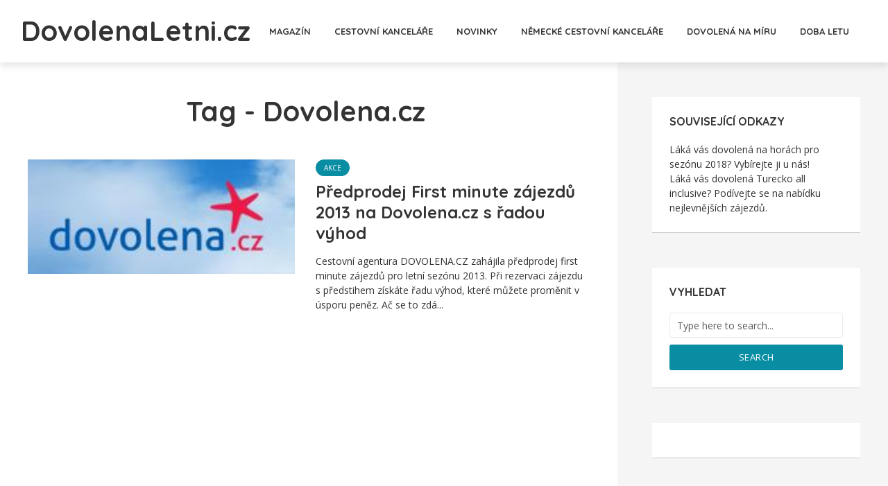

--- FILE ---
content_type: text/html; charset=UTF-8
request_url: https://www.dovolenaletni.cz/tema/dovolena-cz/
body_size: 12018
content:
<!DOCTYPE html>
<html dir="ltr" lang="cs" class="no-js no-svg">
	<head>
		<meta charset="UTF-8">
		<meta name="viewport" content="width=device-width, initial-scale=1">
		<link rel="profile" href="http://gmpg.org/xfn/11">
		<title>Dovolena.cz</title>
	<style>img:is([sizes="auto" i], [sizes^="auto," i]) { contain-intrinsic-size: 3000px 1500px }</style>
	
		<!-- All in One SEO 4.8.5 - aioseo.com -->
	<meta name="robots" content="noindex, max-snippet:-1, max-image-preview:large, max-video-preview:-1" />
	<link rel="canonical" href="https://www.dovolenaletni.cz/tema/dovolena-cz/" />
	<meta name="generator" content="All in One SEO (AIOSEO) 4.8.5" />

		<meta name="google-site-verification" content="etKMxbLyTIJxiBnPx7de4bi2yRq6twLTkn3RlihinDc" />
		<script type="application/ld+json" class="aioseo-schema">
			{"@context":"https:\/\/schema.org","@graph":[{"@type":"BreadcrumbList","@id":"https:\/\/www.dovolenaletni.cz\/tema\/dovolena-cz\/#breadcrumblist","itemListElement":[{"@type":"ListItem","@id":"https:\/\/www.dovolenaletni.cz#listItem","position":1,"name":"Home","item":"https:\/\/www.dovolenaletni.cz","nextItem":{"@type":"ListItem","@id":"https:\/\/www.dovolenaletni.cz\/tema\/dovolena-cz\/#listItem","name":"Dovolena.cz"}},{"@type":"ListItem","@id":"https:\/\/www.dovolenaletni.cz\/tema\/dovolena-cz\/#listItem","position":2,"name":"Dovolena.cz","previousItem":{"@type":"ListItem","@id":"https:\/\/www.dovolenaletni.cz#listItem","name":"Home"}}]},{"@type":"CollectionPage","@id":"https:\/\/www.dovolenaletni.cz\/tema\/dovolena-cz\/#collectionpage","url":"https:\/\/www.dovolenaletni.cz\/tema\/dovolena-cz\/","name":"Dovolena.cz","inLanguage":"cs-CZ","isPartOf":{"@id":"https:\/\/www.dovolenaletni.cz\/#website"},"breadcrumb":{"@id":"https:\/\/www.dovolenaletni.cz\/tema\/dovolena-cz\/#breadcrumblist"}},{"@type":"Organization","@id":"https:\/\/www.dovolenaletni.cz\/#organization","name":"DovolenaLetni.cz","description":"Nev\u00edte kam na dovolenou? Letn\u00ed dovolen\u00e1 u mo\u0159e.","url":"https:\/\/www.dovolenaletni.cz\/"},{"@type":"WebSite","@id":"https:\/\/www.dovolenaletni.cz\/#website","url":"https:\/\/www.dovolenaletni.cz\/","name":"DovolenaLetni.cz","description":"Nev\u00edte kam na dovolenou? Letn\u00ed dovolen\u00e1 u mo\u0159e.","inLanguage":"cs-CZ","publisher":{"@id":"https:\/\/www.dovolenaletni.cz\/#organization"}}]}
		</script>
		<!-- All in One SEO -->

<link rel='dns-prefetch' href='//fonts.googleapis.com' />
<link rel="alternate" type="application/rss+xml" title="DovolenaLetni.cz &raquo; RSS zdroj" href="https://www.dovolenaletni.cz/feed/" />
<link rel="alternate" type="application/rss+xml" title="DovolenaLetni.cz &raquo; RSS komentářů" href="https://www.dovolenaletni.cz/comments/feed/" />
<link rel="alternate" type="application/rss+xml" title="DovolenaLetni.cz &raquo; RSS pro štítek Dovolena.cz" href="https://www.dovolenaletni.cz/tema/dovolena-cz/feed/" />
<script type="text/javascript">
/* <![CDATA[ */
window._wpemojiSettings = {"baseUrl":"https:\/\/s.w.org\/images\/core\/emoji\/16.0.1\/72x72\/","ext":".png","svgUrl":"https:\/\/s.w.org\/images\/core\/emoji\/16.0.1\/svg\/","svgExt":".svg","source":{"concatemoji":"https:\/\/www.dovolenaletni.cz\/wp-includes\/js\/wp-emoji-release.min.js?ver=6.8.3"}};
/*! This file is auto-generated */
!function(s,n){var o,i,e;function c(e){try{var t={supportTests:e,timestamp:(new Date).valueOf()};sessionStorage.setItem(o,JSON.stringify(t))}catch(e){}}function p(e,t,n){e.clearRect(0,0,e.canvas.width,e.canvas.height),e.fillText(t,0,0);var t=new Uint32Array(e.getImageData(0,0,e.canvas.width,e.canvas.height).data),a=(e.clearRect(0,0,e.canvas.width,e.canvas.height),e.fillText(n,0,0),new Uint32Array(e.getImageData(0,0,e.canvas.width,e.canvas.height).data));return t.every(function(e,t){return e===a[t]})}function u(e,t){e.clearRect(0,0,e.canvas.width,e.canvas.height),e.fillText(t,0,0);for(var n=e.getImageData(16,16,1,1),a=0;a<n.data.length;a++)if(0!==n.data[a])return!1;return!0}function f(e,t,n,a){switch(t){case"flag":return n(e,"\ud83c\udff3\ufe0f\u200d\u26a7\ufe0f","\ud83c\udff3\ufe0f\u200b\u26a7\ufe0f")?!1:!n(e,"\ud83c\udde8\ud83c\uddf6","\ud83c\udde8\u200b\ud83c\uddf6")&&!n(e,"\ud83c\udff4\udb40\udc67\udb40\udc62\udb40\udc65\udb40\udc6e\udb40\udc67\udb40\udc7f","\ud83c\udff4\u200b\udb40\udc67\u200b\udb40\udc62\u200b\udb40\udc65\u200b\udb40\udc6e\u200b\udb40\udc67\u200b\udb40\udc7f");case"emoji":return!a(e,"\ud83e\udedf")}return!1}function g(e,t,n,a){var r="undefined"!=typeof WorkerGlobalScope&&self instanceof WorkerGlobalScope?new OffscreenCanvas(300,150):s.createElement("canvas"),o=r.getContext("2d",{willReadFrequently:!0}),i=(o.textBaseline="top",o.font="600 32px Arial",{});return e.forEach(function(e){i[e]=t(o,e,n,a)}),i}function t(e){var t=s.createElement("script");t.src=e,t.defer=!0,s.head.appendChild(t)}"undefined"!=typeof Promise&&(o="wpEmojiSettingsSupports",i=["flag","emoji"],n.supports={everything:!0,everythingExceptFlag:!0},e=new Promise(function(e){s.addEventListener("DOMContentLoaded",e,{once:!0})}),new Promise(function(t){var n=function(){try{var e=JSON.parse(sessionStorage.getItem(o));if("object"==typeof e&&"number"==typeof e.timestamp&&(new Date).valueOf()<e.timestamp+604800&&"object"==typeof e.supportTests)return e.supportTests}catch(e){}return null}();if(!n){if("undefined"!=typeof Worker&&"undefined"!=typeof OffscreenCanvas&&"undefined"!=typeof URL&&URL.createObjectURL&&"undefined"!=typeof Blob)try{var e="postMessage("+g.toString()+"("+[JSON.stringify(i),f.toString(),p.toString(),u.toString()].join(",")+"));",a=new Blob([e],{type:"text/javascript"}),r=new Worker(URL.createObjectURL(a),{name:"wpTestEmojiSupports"});return void(r.onmessage=function(e){c(n=e.data),r.terminate(),t(n)})}catch(e){}c(n=g(i,f,p,u))}t(n)}).then(function(e){for(var t in e)n.supports[t]=e[t],n.supports.everything=n.supports.everything&&n.supports[t],"flag"!==t&&(n.supports.everythingExceptFlag=n.supports.everythingExceptFlag&&n.supports[t]);n.supports.everythingExceptFlag=n.supports.everythingExceptFlag&&!n.supports.flag,n.DOMReady=!1,n.readyCallback=function(){n.DOMReady=!0}}).then(function(){return e}).then(function(){var e;n.supports.everything||(n.readyCallback(),(e=n.source||{}).concatemoji?t(e.concatemoji):e.wpemoji&&e.twemoji&&(t(e.twemoji),t(e.wpemoji)))}))}((window,document),window._wpemojiSettings);
/* ]]> */
</script>
<style id='wp-emoji-styles-inline-css' type='text/css'>

	img.wp-smiley, img.emoji {
		display: inline !important;
		border: none !important;
		box-shadow: none !important;
		height: 1em !important;
		width: 1em !important;
		margin: 0 0.07em !important;
		vertical-align: -0.1em !important;
		background: none !important;
		padding: 0 !important;
	}
</style>
<link rel='stylesheet' id='wp-block-library-css' href='https://www.dovolenaletni.cz/wp-includes/css/dist/block-library/style.min.css?ver=6.8.3' type='text/css' media='all' />
<style id='classic-theme-styles-inline-css' type='text/css'>
/*! This file is auto-generated */
.wp-block-button__link{color:#fff;background-color:#32373c;border-radius:9999px;box-shadow:none;text-decoration:none;padding:calc(.667em + 2px) calc(1.333em + 2px);font-size:1.125em}.wp-block-file__button{background:#32373c;color:#fff;text-decoration:none}
</style>
<style id='global-styles-inline-css' type='text/css'>
:root{--wp--preset--aspect-ratio--square: 1;--wp--preset--aspect-ratio--4-3: 4/3;--wp--preset--aspect-ratio--3-4: 3/4;--wp--preset--aspect-ratio--3-2: 3/2;--wp--preset--aspect-ratio--2-3: 2/3;--wp--preset--aspect-ratio--16-9: 16/9;--wp--preset--aspect-ratio--9-16: 9/16;--wp--preset--color--black: #000000;--wp--preset--color--cyan-bluish-gray: #abb8c3;--wp--preset--color--white: #ffffff;--wp--preset--color--pale-pink: #f78da7;--wp--preset--color--vivid-red: #cf2e2e;--wp--preset--color--luminous-vivid-orange: #ff6900;--wp--preset--color--luminous-vivid-amber: #fcb900;--wp--preset--color--light-green-cyan: #7bdcb5;--wp--preset--color--vivid-green-cyan: #00d084;--wp--preset--color--pale-cyan-blue: #8ed1fc;--wp--preset--color--vivid-cyan-blue: #0693e3;--wp--preset--color--vivid-purple: #9b51e0;--wp--preset--color--trawell-acc: #098DA3;--wp--preset--color--trawell-txt: #333333;--wp--preset--color--trawell-meta: #4a4a4a;--wp--preset--color--trawell-bg: #ffffff;--wp--preset--gradient--vivid-cyan-blue-to-vivid-purple: linear-gradient(135deg,rgba(6,147,227,1) 0%,rgb(155,81,224) 100%);--wp--preset--gradient--light-green-cyan-to-vivid-green-cyan: linear-gradient(135deg,rgb(122,220,180) 0%,rgb(0,208,130) 100%);--wp--preset--gradient--luminous-vivid-amber-to-luminous-vivid-orange: linear-gradient(135deg,rgba(252,185,0,1) 0%,rgba(255,105,0,1) 100%);--wp--preset--gradient--luminous-vivid-orange-to-vivid-red: linear-gradient(135deg,rgba(255,105,0,1) 0%,rgb(207,46,46) 100%);--wp--preset--gradient--very-light-gray-to-cyan-bluish-gray: linear-gradient(135deg,rgb(238,238,238) 0%,rgb(169,184,195) 100%);--wp--preset--gradient--cool-to-warm-spectrum: linear-gradient(135deg,rgb(74,234,220) 0%,rgb(151,120,209) 20%,rgb(207,42,186) 40%,rgb(238,44,130) 60%,rgb(251,105,98) 80%,rgb(254,248,76) 100%);--wp--preset--gradient--blush-light-purple: linear-gradient(135deg,rgb(255,206,236) 0%,rgb(152,150,240) 100%);--wp--preset--gradient--blush-bordeaux: linear-gradient(135deg,rgb(254,205,165) 0%,rgb(254,45,45) 50%,rgb(107,0,62) 100%);--wp--preset--gradient--luminous-dusk: linear-gradient(135deg,rgb(255,203,112) 0%,rgb(199,81,192) 50%,rgb(65,88,208) 100%);--wp--preset--gradient--pale-ocean: linear-gradient(135deg,rgb(255,245,203) 0%,rgb(182,227,212) 50%,rgb(51,167,181) 100%);--wp--preset--gradient--electric-grass: linear-gradient(135deg,rgb(202,248,128) 0%,rgb(113,206,126) 100%);--wp--preset--gradient--midnight: linear-gradient(135deg,rgb(2,3,129) 0%,rgb(40,116,252) 100%);--wp--preset--font-size--small: 13.6px;--wp--preset--font-size--medium: 20px;--wp--preset--font-size--large: 25.5px;--wp--preset--font-size--x-large: 42px;--wp--preset--font-size--normal: 17px;--wp--preset--font-size--huge: 34px;--wp--preset--spacing--20: 0.44rem;--wp--preset--spacing--30: 0.67rem;--wp--preset--spacing--40: 1rem;--wp--preset--spacing--50: 1.5rem;--wp--preset--spacing--60: 2.25rem;--wp--preset--spacing--70: 3.38rem;--wp--preset--spacing--80: 5.06rem;--wp--preset--shadow--natural: 6px 6px 9px rgba(0, 0, 0, 0.2);--wp--preset--shadow--deep: 12px 12px 50px rgba(0, 0, 0, 0.4);--wp--preset--shadow--sharp: 6px 6px 0px rgba(0, 0, 0, 0.2);--wp--preset--shadow--outlined: 6px 6px 0px -3px rgba(255, 255, 255, 1), 6px 6px rgba(0, 0, 0, 1);--wp--preset--shadow--crisp: 6px 6px 0px rgba(0, 0, 0, 1);}:where(.is-layout-flex){gap: 0.5em;}:where(.is-layout-grid){gap: 0.5em;}body .is-layout-flex{display: flex;}.is-layout-flex{flex-wrap: wrap;align-items: center;}.is-layout-flex > :is(*, div){margin: 0;}body .is-layout-grid{display: grid;}.is-layout-grid > :is(*, div){margin: 0;}:where(.wp-block-columns.is-layout-flex){gap: 2em;}:where(.wp-block-columns.is-layout-grid){gap: 2em;}:where(.wp-block-post-template.is-layout-flex){gap: 1.25em;}:where(.wp-block-post-template.is-layout-grid){gap: 1.25em;}.has-black-color{color: var(--wp--preset--color--black) !important;}.has-cyan-bluish-gray-color{color: var(--wp--preset--color--cyan-bluish-gray) !important;}.has-white-color{color: var(--wp--preset--color--white) !important;}.has-pale-pink-color{color: var(--wp--preset--color--pale-pink) !important;}.has-vivid-red-color{color: var(--wp--preset--color--vivid-red) !important;}.has-luminous-vivid-orange-color{color: var(--wp--preset--color--luminous-vivid-orange) !important;}.has-luminous-vivid-amber-color{color: var(--wp--preset--color--luminous-vivid-amber) !important;}.has-light-green-cyan-color{color: var(--wp--preset--color--light-green-cyan) !important;}.has-vivid-green-cyan-color{color: var(--wp--preset--color--vivid-green-cyan) !important;}.has-pale-cyan-blue-color{color: var(--wp--preset--color--pale-cyan-blue) !important;}.has-vivid-cyan-blue-color{color: var(--wp--preset--color--vivid-cyan-blue) !important;}.has-vivid-purple-color{color: var(--wp--preset--color--vivid-purple) !important;}.has-black-background-color{background-color: var(--wp--preset--color--black) !important;}.has-cyan-bluish-gray-background-color{background-color: var(--wp--preset--color--cyan-bluish-gray) !important;}.has-white-background-color{background-color: var(--wp--preset--color--white) !important;}.has-pale-pink-background-color{background-color: var(--wp--preset--color--pale-pink) !important;}.has-vivid-red-background-color{background-color: var(--wp--preset--color--vivid-red) !important;}.has-luminous-vivid-orange-background-color{background-color: var(--wp--preset--color--luminous-vivid-orange) !important;}.has-luminous-vivid-amber-background-color{background-color: var(--wp--preset--color--luminous-vivid-amber) !important;}.has-light-green-cyan-background-color{background-color: var(--wp--preset--color--light-green-cyan) !important;}.has-vivid-green-cyan-background-color{background-color: var(--wp--preset--color--vivid-green-cyan) !important;}.has-pale-cyan-blue-background-color{background-color: var(--wp--preset--color--pale-cyan-blue) !important;}.has-vivid-cyan-blue-background-color{background-color: var(--wp--preset--color--vivid-cyan-blue) !important;}.has-vivid-purple-background-color{background-color: var(--wp--preset--color--vivid-purple) !important;}.has-black-border-color{border-color: var(--wp--preset--color--black) !important;}.has-cyan-bluish-gray-border-color{border-color: var(--wp--preset--color--cyan-bluish-gray) !important;}.has-white-border-color{border-color: var(--wp--preset--color--white) !important;}.has-pale-pink-border-color{border-color: var(--wp--preset--color--pale-pink) !important;}.has-vivid-red-border-color{border-color: var(--wp--preset--color--vivid-red) !important;}.has-luminous-vivid-orange-border-color{border-color: var(--wp--preset--color--luminous-vivid-orange) !important;}.has-luminous-vivid-amber-border-color{border-color: var(--wp--preset--color--luminous-vivid-amber) !important;}.has-light-green-cyan-border-color{border-color: var(--wp--preset--color--light-green-cyan) !important;}.has-vivid-green-cyan-border-color{border-color: var(--wp--preset--color--vivid-green-cyan) !important;}.has-pale-cyan-blue-border-color{border-color: var(--wp--preset--color--pale-cyan-blue) !important;}.has-vivid-cyan-blue-border-color{border-color: var(--wp--preset--color--vivid-cyan-blue) !important;}.has-vivid-purple-border-color{border-color: var(--wp--preset--color--vivid-purple) !important;}.has-vivid-cyan-blue-to-vivid-purple-gradient-background{background: var(--wp--preset--gradient--vivid-cyan-blue-to-vivid-purple) !important;}.has-light-green-cyan-to-vivid-green-cyan-gradient-background{background: var(--wp--preset--gradient--light-green-cyan-to-vivid-green-cyan) !important;}.has-luminous-vivid-amber-to-luminous-vivid-orange-gradient-background{background: var(--wp--preset--gradient--luminous-vivid-amber-to-luminous-vivid-orange) !important;}.has-luminous-vivid-orange-to-vivid-red-gradient-background{background: var(--wp--preset--gradient--luminous-vivid-orange-to-vivid-red) !important;}.has-very-light-gray-to-cyan-bluish-gray-gradient-background{background: var(--wp--preset--gradient--very-light-gray-to-cyan-bluish-gray) !important;}.has-cool-to-warm-spectrum-gradient-background{background: var(--wp--preset--gradient--cool-to-warm-spectrum) !important;}.has-blush-light-purple-gradient-background{background: var(--wp--preset--gradient--blush-light-purple) !important;}.has-blush-bordeaux-gradient-background{background: var(--wp--preset--gradient--blush-bordeaux) !important;}.has-luminous-dusk-gradient-background{background: var(--wp--preset--gradient--luminous-dusk) !important;}.has-pale-ocean-gradient-background{background: var(--wp--preset--gradient--pale-ocean) !important;}.has-electric-grass-gradient-background{background: var(--wp--preset--gradient--electric-grass) !important;}.has-midnight-gradient-background{background: var(--wp--preset--gradient--midnight) !important;}.has-small-font-size{font-size: var(--wp--preset--font-size--small) !important;}.has-medium-font-size{font-size: var(--wp--preset--font-size--medium) !important;}.has-large-font-size{font-size: var(--wp--preset--font-size--large) !important;}.has-x-large-font-size{font-size: var(--wp--preset--font-size--x-large) !important;}
:where(.wp-block-post-template.is-layout-flex){gap: 1.25em;}:where(.wp-block-post-template.is-layout-grid){gap: 1.25em;}
:where(.wp-block-columns.is-layout-flex){gap: 2em;}:where(.wp-block-columns.is-layout-grid){gap: 2em;}
:root :where(.wp-block-pullquote){font-size: 1.5em;line-height: 1.6;}
</style>
<link rel='stylesheet' id='mks_shortcodes_fntawsm_css-css' href='https://www.dovolenaletni.cz/wp-content/plugins/meks-flexible-shortcodes/css/font-awesome/css/font-awesome.min.css?ver=1.3.8' type='text/css' media='screen' />
<link rel='stylesheet' id='mks_shortcodes_simple_line_icons-css' href='https://www.dovolenaletni.cz/wp-content/plugins/meks-flexible-shortcodes/css/simple-line/simple-line-icons.css?ver=1.3.8' type='text/css' media='screen' />
<link rel='stylesheet' id='mks_shortcodes_css-css' href='https://www.dovolenaletni.cz/wp-content/plugins/meks-flexible-shortcodes/css/style.css?ver=1.3.8' type='text/css' media='screen' />
<link rel='stylesheet' id='symple_shortcode_styles-css' href='https://www.dovolenaletni.cz/wp-content/plugins/symple-shortcodes/includes/css/symple_shortcodes_styles.css?ver=6.8.3' type='text/css' media='all' />
<link rel='stylesheet' id='trawell-fonts-css' href='https://fonts.googleapis.com/css?family=Open+Sans%3A400%7CQuicksand%3A400%2C700&#038;subset=latin&#038;ver=1.8.2' type='text/css' media='all' />
<link rel='stylesheet' id='trawell-main-css' href='https://www.dovolenaletni.cz/wp-content/themes/trawell/assets/css/min.css?ver=1.8.2' type='text/css' media='all' />
<style id='trawell-main-inline-css' type='text/css'>
.row{margin-right: -7px;margin-left: -7px;}.col-1, .col-2, .col-3, .col-4, .col-5, .col-6, .col-7, .col-8, .col-9, .col-10, .col-11, .col-12, .col,.col-auto, .col-sm-1, .col-sm-2, .col-sm-3, .col-sm-4, .col-sm-5, .col-sm-6, .col-sm-7, .col-sm-8, .col-sm-9, .col-sm-10, .col-sm-11, .col-sm-12, .col-sm,.col-sm-auto, .col-md-1, .col-md-2, .col-md-3, .col-md-4, .col-md-5, .col-md-6, .col-md-7, .col-md-8, .col-md-9, .col-md-10, .col-md-11, .col-md-12, .col-md,.col-md-auto, .col-lg-1, .col-lg-2, .col-lg-3, .col-lg-4, .col-lg-5, .col-lg-6, .col-lg-7, .col-lg-8, .col-lg-9, .col-lg-10, .col-lg-11, .col-lg-12, .col-lg,.col-lg-auto, .col-xl-1, .col-xl-2, .col-xl-3, .col-xl-4, .col-xl-5, .col-xl-6, .col-xl-7, .col-xl-8, .col-xl-9, .col-xl-10, .col-xl-11, .col-xl-12, .col-xl,.col-xl-auto,.trawell-pre-footer .menu{padding-right: 7px;padding-left: 7px;}@media (min-width: 440px) {.container,.trawell-has-sidebar .trawell-main,.trawell-sidebar-none .trawell-main{max-width: 470px;padding-right: 20px;padding-left: 20px;}.row{margin-right: -10px;margin-left: -10px;}.col-1, .col-2, .col-3, .col-4, .col-5, .col-6, .col-7, .col-8, .col-9, .col-10, .col-11, .col-12, .col,.col-auto, .col-sm-1, .col-sm-2, .col-sm-3, .col-sm-4, .col-sm-5, .col-sm-6, .col-sm-7, .col-sm-8, .col-sm-9, .col-sm-10, .col-sm-11, .col-sm-12, .col-sm,.col-sm-auto, .col-md-1, .col-md-2, .col-md-3, .col-md-4, .col-md-5, .col-md-6, .col-md-7, .col-md-8, .col-md-9, .col-md-10, .col-md-11, .col-md-12, .col-md,.col-md-auto, .col-lg-1, .col-lg-2, .col-lg-3, .col-lg-4, .col-lg-5, .col-lg-6, .col-lg-7, .col-lg-8, .col-lg-9, .col-lg-10, .col-lg-11, .col-lg-12, .col-lg,.col-lg-auto, .col-xl-1, .col-xl-2, .col-xl-3, .col-xl-4, .col-xl-5, .col-xl-6, .col-xl-7, .col-xl-8, .col-xl-9, .col-xl-10, .col-xl-11, .col-xl-12, .col-xl,.col-xl-auto,.trawell-pre-footer .menu{padding-right: 10px;padding-left: 10px;}}@media (min-width: 730px) {.container,.trawell-has-sidebar .trawell-main,.trawell-sidebar-none .trawell-main{max-width: 860px;padding-right: 30px;padding-left: 30px;}.trawell-pre-footer .menu{padding-right: 30px;padding-left: 30px;}.row{margin-right: -15px;margin-left: -15px;}.col-1, .col-2, .col-3, .col-4, .col-5, .col-6, .col-7, .col-8, .col-9, .col-10, .col-11, .col-12, .col,.col-auto, .col-sm-1, .col-sm-2, .col-sm-3, .col-sm-4, .col-sm-5, .col-sm-6, .col-sm-7, .col-sm-8, .col-sm-9, .col-sm-10, .col-sm-11, .col-sm-12, .col-sm,.col-sm-auto, .col-md-1, .col-md-2, .col-md-3, .col-md-4, .col-md-5, .col-md-6, .col-md-7, .col-md-8, .col-md-9, .col-md-10, .col-md-11, .col-md-12, .col-md,.col-md-auto, .col-lg-1, .col-lg-2, .col-lg-3, .col-lg-4, .col-lg-5, .col-lg-6, .col-lg-7, .col-lg-8, .col-lg-9, .col-lg-10, .col-lg-11, .col-lg-12, .col-lg,.col-lg-auto, .col-xl-1, .col-xl-2, .col-xl-3, .col-xl-4, .col-xl-5, .col-xl-6, .col-xl-7, .col-xl-8, .col-xl-9, .col-xl-10, .col-xl-11, .col-xl-12, .col-xl,.col-xl-auto,.trawell-pre-footer .menu{padding-right: 15px;padding-left: 15px;}}@media (min-width: 1024px) {.container,.trawell-has-sidebar .trawell-main,.trawell-sidebar-none .trawell-main{max-width: 100%;}}@media (min-width: 1100px) {.container,.trawell-pre-footer .menu,.trawell-has-sidebar .trawell-main,.trawell-sidebar-none .trawell-main,.page-template-template-blank .trawell-main{max-width: 1260px;}.trawell-pre-footer .menu{padding-right: 30px;padding-left: 30px;}}.trawell-section.trawell-layout-c2 .trawell-item,.trawell-section.trawell-layout-c3 .trawell-item,.trawell-section.trawell-layout-c4 .trawell-item,.trawell-section.trawell-layout-d2 .trawell-item,.trawell-section.trawell-layout-d3 .trawell-item,.trawell-section.trawell-layout-d4 .trawell-item,.trawell-section.trawell-layout-b3 .trawell-item,.trawell-related.trawell-layout-b1 .trawell-item {margin-bottom: 30px;}.entry-content p a:not(.trawell-button),.entry-content li a,.comment-content a,.widget_text p a{color: rgba(9,141,163,0.7);-webkit-box-shadow:0 1px 0px rgba(9,141,163,0.7);box-shadow: 0 1px 0 rgba(9,141,163,0.7);-webkit-transition: all .15s ease-in-out; -moz-transition: all .15s ease-in-out;-ms-transition: all .15s ease-in-out; -o-transition: all .15s ease-in-out;transition: all .15s ease-in-out;}.entry-content p a:not(.mks_ico):not(.mks_button):not(.trawell-button):hover,.entry-content li a:hover,.comment-content a:hover,.widget_text p a:hover{background: rgba(9,141,163,0.1);box-shadow: 0 1px 0 rgba(9,141,163,0.7);}.trawell-top-bar .container{height: 40px;}.trawell-top-bar,.trawell-top-bar .sub-menu{background: #f9f9f9;color: #4A4A4A;}.trawell-top-bar a{color: #4A4A4A;}.trawell-top-bar a:hover{color: #098DA3;}.trawell-header,.trawell-header .sub-menu{background: #ffffff;}.trawell-header,.trawell-header a,.trawell-action-close span,.trawell-top-bar{font-family: 'Quicksand';font-weight: 700;}.trawell-header,.trawell-header a,.trawell-action-close span,.trawell-header input[type=text]{color: #333333;}.trawell-header input[type=text]{border-color: rgba(51,51,51,0.5);}.menu-main{font-size: 1.3rem;}.menu-main .current-menu-item > a,.menu-main .current-menu-ancestor > a,.trawell-header li:hover > a,.trawell-header-indent #trawell-header ul > li:hover > a,.trawell-header-indent #trawell-header .trawell-actions .trawell-soc-menu > li:hover > a,.active .o-exit-1,.trawell-actions > li:hover > a,.trawell-actions > li:hover > span,.trawell-header-indent #trawell-header .trawell-actions>li>span:hover,.trawell-header a:hover{color: #08b7ce;}.trawell-header .container{height: 90px;}.trawell-header-indent .trawell-cover{margin-top: -90px;}.trawell-actions button{background: #08b7ce;}.trawell-actions button:hover{background: hsla( 186.97, 92.52%, 35.67%, 1);}.trawell-item-color-overlay .entry-image:after,.trawell-overlay {background: rgba(0, 0, 0, 0.5);}.trawell-cover,.trawell-cover-item{height: 400px;}@media (min-width: 730px) {.trawell-cover,.trawell-cover-item{height: 500px;}}@media (min-width: 1024px) { .trawell-cover, .trawell-cover-item{height: 640px;}.trawell-header-indent .trawell-cover,.trawell-header-indent .trawell-cover-item{height: 730px;}}body,.type--body-font,.widget_categories .count,.tagcloud a,.trawell-button,input[type="submit"],.trawell-pagination a,.mks_read_more a,button,.trawell-button-hollow,.comment-reply-link,.page-numbers.current,.entry-content .trawell-paginated > span,.widget .mks_autor_link_wrap a,.entry-category,.wp-block-button__link,body div.wpforms-container-full .wpforms-form input[type=submit], body div.wpforms-container-full .wpforms-form button[type=submit], body div.wpforms-container-full .wpforms-form .wpforms-page-button {font-family: 'Open Sans';font-weight: 400;}body{color: #333333;font-size: 1.7rem;}h1, h2, h3, h4, h5, h6,.h1, .h2, .h3, .h4, .h5, .h6,.entry-meta-author,.comment-author.vcard,.widget li a,.prev-next-nav a,blockquote, blockquote p,.trawell-header .site-title a,.wp-block-cover .wp-block-cover-image-text, .wp-block-cover .wp-block-cover-text, .wp-block-cover h2,.wp-block-cover-image .wp-block-cover-image-text, .wp-block-cover-image .wp-block-cover-text, .wp-block-cover-image h2{font-family: 'Quicksand';font-weight: 700;}h1, h2, h3, h4, h5, h6,.h1, .h2, .h3, .h4, .h5, .h6,.entry-meta-author,.comment-author.vcard{color:#333333;}.entry-meta-author,.comment-author.vcard{color: #333333;}a,blockquote, blockquote p{ color: #098DA3;}h1, .h1 {font-size: 4.0rem;}h2, .h2 {font-size: 3.2rem;}h3, .h3 {font-size:2.6rem;}h4, .h4,.mks_author_widget h3 {font-size: 2.4rem;}h5, .h5,.comment-author.vcard {font-size: 2.0rem;}h6, .h6 {font-size: 1.7rem;}blockquote{font-size: 1.9rem;}.section-title{font-size: 1.6rem;}.trawell-item .entry-meta a,.trawell-item .entry-meta,.trawell-post-single .entry-meta,.comment-metadata a,.widget .post-date,.widget .recentcomments,.widget .rss-date,.comment-metadata,.comment-metadata a,.mks-map-entry-meta a{color: rgba(74,74,74,1);}.trawell-item .entry-meta span:before,.trawell-post-single .entry-meta span:before{background: rgba(74,74,74,0.25);}.excerpt-small,.comment-content,.widget a,.widget{font-size: 1.4rem;line-height: 1.5;}.widget-title{font-size: 1.6rem;}.widget a,.trawell-breadcrumbs a:hover,.color-text a + a:before{color: #333333;}.display-1,.trawell-cover .archive-title{font-size: 4.2rem;}.display-2,.display-2-text{color: #098DA3;}.trawell-msg{background: #098DA3;}.trawell-msg a{color: hsla( 188.57, 89.53%, 50.59%, 1);}.trawell-msg a:hover{color: hsla( 188.57, 89.53%, 62.39%, 1);}.entry-meta a,.widget-mini a,.comment-respond .section-title+small a,.entry-title a,.fn a,.color-text span{color: #333333;}.widget-mini a:hover,.entry-meta a:hover,.trawell-sidebar a:hover,.trawell-item .entry-title a:hover,.mks-map-entry-header .entry-title a:hover,.fn a:hover,blockquote,.trawell-main .entry-tags a,.tagcloud a,.comment-respond .section-title+small a:hover,.mks-map-entry-meta a:hover,.color-text a{color: #098DA3;}.color-text a:hover{color: hsla( 188.57, 89.53%, 28.67%, 1);}body,.section-title span,.comment-respond .section-title+small{background: #ffffff;}.section-title:after,.widget-mini:after,.trawell-responsive-item:before{background: rgba(51,51,51,0.1);}blockquote:after,.double-bounce1, .double-bounce2{background: rgba(9,141,163,0.6);}.trawell-sidebar {background: #f5f5f5;-webkit-box-shadow:330px 0 0 #f5f5f5,680px 0 0 #f5f5f5,1030px 0 0 #f5f5f5,1380px 0 0 #f5f5f5,1730px 0 0 #f5f5f5,2080px 0 0 #f5f5f5,2430px 0 0 #f5f5f5,2780px 0 0 #f5f5f5,3130px 0 0 #f5f5f5;box-shadow:330px 0 0 #f5f5f5,680px 0 0 #f5f5f5,1030px 0 0 #f5f5f5,1380px 0 0 #f5f5f5,1730px 0 0 #f5f5f5,2080px 0 0 #f5f5f5,2430px 0 0 #f5f5f5,2780px 0 0 #f5f5f5,3130px 0 0 #f5f5f5;}.trawell-sidebar-left .trawell-sidebar {-webkit-box-shadow:-330px 0 0 #f5f5f5,-680px 0 0 #f5f5f5,-1030px 0 0 #f5f5f5,-1380px 0 0 #f5f5f5,-1730px 0 0 #f5f5f5,-2080px 0 0 #f5f5f5,-2430px 0 0 #f5f5f5,-2780px 0 0 #f5f5f5,-3130px 0 0 #f5f5f5;box-shadow:-330px 0 0 #f5f5f5,-680px 0 0 #f5f5f5,-1030px 0 0 #f5f5f5,-1380px 0 0 #f5f5f5,-1730px 0 0 #f5f5f5,-2080px 0 0 #f5f5f5,-2430px 0 0 #f5f5f5,-2780px 0 0 #f5f5f5,-3130px 0 0 #f5f5f5;}.trawell-sidebar{background: #f5f5f5;}.trawell-sidebar .widget{background: #ffffff;}.trawell-sidebar .widget,.trawell-sidebar .widget a{color: #333333;}.trawell-sidebar .widget .widget-title{color: #333333;}.trawell-sidebar .widget a:hover{color: #098DA3;}.trawell-action-close span,.trawell-action-close i{color: #333333;}.trawell-sidebar .widget_text p a{-webkit-box-shadow:0 1px 0 rgba(255,255,255,0.7);box-shadow: 0 1px 0 rgba(255,255,255,0.7);}.trawell-sidebar .widget_text p a:hover{background: rgba(118,208,226,0.1);box-shadow: 0 1px 0 rgba(118,208,226,0.7);}.widget.trawell-highlight .trawell-button{background: #098DA3;}.widget .trawell-button:hover{background: hsla( 188.57, 89.53%, 28.67%, 1);}.trawell-sidebar .widget.trawell-highlight{background: #098DA3;}.widget.trawell-highlight,.widget.trawell-highlight a,.widget.trawell-highlight .widget-title{color: #ffffff;}.widget.trawell-highlight a:hover{color: #76d0e2;}.widget_text.trawell-highlight p a{-webkit-box-shadow:0 1px 0 rgba(255,255,255,0.7);box-shadow: 0 1px 0 rgba(255,255,255,0.7);}.widget_text.trawell-highlight p a:hover{background: rgba(118,208,226,0.1);box-shadow: 0 1px 0 rgba(118,208,226,0.7);}.widget.trawell-highlight .trawell-button{background: hsla( 188.57, 89.53%, 28.67%, 1);}.widget.trawell-highlight .trawell-button:hover{background: hsla( 188.57, 89.53%, 26.98%, 1);}.widget.trawell-highlight input[type=text]{border:none;}.widget.trawell-highlight.widget_tag_cloud a{border-color: rgba(255,255,255,0.5);}.widget.trawell-highlight .post-date,.widget.trawell-highlight .recentcomments,.widget.trawell-highlight .rss-date,.widget.trawell-highlight .comment-metadata,.widget.trawell-highlight .comment-metadata a,.widget.trawell-highlight .trawell-item .entry-meta,.widget.trawell-highlight .trawell-item .entry-meta a{color:rgba(255,255,255,0.7);}.widget.trawell-highlight .trawell-item .entry-meta a:hover{color:rgba(255,255,255,1);}.widget.trawell-highlight .trawell-item .entry-meta span+span:before{background:rgba(255,255,255,0.25);}input[type=number],input[type=text],input[type=email],input[type=url],input[type=tel],input[type=password],input[type=date],input[type=search],select,textarea{border-color: rgba(51,51,51,0.1);color: #333333;}select{background: #ffffff;}::-webkit-input-placeholder { color: rgba(51,51,51,0.8);}::-moz-placeholder {color: rgba(51,51,51,0.8);}:-ms-input-placeholder {color: rgba(51,51,51,0.8);}:-moz-placeholder {color: rgba(51,51,51,0.8);}.trawell-header ::-webkit-input-placeholder { color: rgba(51,51,51,0.8);}.trawell-header ::-moz-placeholder {color: rgba(51,51,51,0.8);}.trawell-header :-ms-input-placeholder {color: rgba(51,51,51,0.8);}.trawell-header :-moz-placeholder {color: rgba(51,51,51,0.8);}.trawell-pre-footer{background: hsla( 188.57, 89.53%, 36.76%, 1);color: #ffffff;}.trawell-pre-footer .widget_meks_instagram{border-top:10px solid hsla( 188.57, 89.53%, 36.76%, 1);}.trawell-footer{background: #098DA3;color: #ffffff;}.trawell-footer .widget-title{color: #ffffff;}.trawell-footer .widget a,.trawell-pre-footer a{ color: #ffffff;}.trawell-footer .widget a:hover{ color: #76d0e2;}.trawell-footer .trawell-button,.trawell-footer [type=submit],.trawell-footer button{background: #76d0e2;color: #098DA3;}.trawell-footer .trawell-button:hover,.trawell-footer [type=submit]:hover,.trawell-footer button:hover{background: hsla( 190, 65.06%, 57.33%, 1);color: #098DA3;}.trawell-footer .widget.widget_tag_cloud a{border-color: rgba(255,255,255,0.3);}.trawell-footer .comment-metadata a,.trawell-footer .widget .post-date,.trawell-footer .widget .recentcomments,.trawell-footer .widget .rss-date,.trawell-footer .comment-metadata,.trawell-footer .comment-metadata a{color: rgba(255,255,255,0.7);}.trawell-footer input[type=number],.trawell-footer input[type=text],.trawell-footer input[type=email],.trawell-footer input[type=url],.trawell-footer input[type=tel],.trawell-footer input[type=password],.trawell-footer input[type=date],.trawell-footer input[type=search],.trawell-footer select,.trawell-footer textarea{border-color: rgba(255,255,255,0.1);color: #ffffff;}.trawell-footer ::-webkit-input-placeholder { color: rgba(255,255,255,0.8);}.trawell-footer ::-moz-placeholder {color: rgba(255,255,255,0.8);}.trawell-footer :-ms-input-placeholder {color: rgba(255,255,255,0.8);}.trawell-footer :-moz-placeholder {color: rgba(255,255,255,0.8);}.entry-category span{background: #333333;}.entry-category span{color: #ffffff;}.bypostauthor .fn:after{color: #333333;}body .trawell-share .meks_ess.outline a,trawell-share a,.entry-tags a,.trawell-entry .entry-content .entry-tags a{border-color: rgba(51,51,51,0.1);}.comment-respond .section-title small a:before{background: rgba(51,51,51,0.3);}.cat-1,.entry-category a,.widget_categories .count,.trawell-category-placeholder,.trawell-cover-color,.trawell-item.cat-item:after{background-color: #098DA3;}.entry-category a:hover{background: hsla( 188.57, 89.53%, 28.67%, 1);}.trawell-button:hover,input[type="submit"]:hover,.trawell-pagination a:hover,.mks_read_more a:hover,.trawell-sidebar .mks_read_more a:hover,body div.wpforms-container-full .wpforms-form input[type=submit]:hover, body div.wpforms-container-full .wpforms-form input[type=submit]:focus, body div.wpforms-container-full .wpforms-form input[type=submit]:active, body div.wpforms-container-full .wpforms-form button[type=submit]:hover, body div.wpforms-container-full .wpforms-form button[type=submit]:focus, body div.wpforms-container-full .wpforms-form button[type=submit]:active, body div.wpforms-container-full .wpforms-form .wpforms-page-button:hover, body div.wpforms-container-full .wpforms-form .wpforms-page-button:active, body div.wpforms-container-full .wpforms-form .wpforms-page-button:focus{background: hsla( 188.57, 89.53%, 28.67%, 1);color: #ffffff;}.trawell-button-hollow:hover,.trawell-main .entry-tags a:hover,.tagcloud a:hover,.trawell-entry .entry-content .entry-tags a:hover,.reply a:hover,.entry-content .trawell-paginated a:not(.trawell-button):hover,.entry-content .trawell-paginated > span,.widget .mks_autor_link_wrap a:hover{background: transparent;border-color: #098DA3;color: #098DA3;}.trawell-cover .trawell-button-hollow:hover{border-color: transparent;box-shadow: inset 0 0 0px 1px #FFF;}.trawell-button,input[type="submit"],.trawell-pagination a,.mks_read_more a,.trawell-sidebar .mks_read_more a,button,body div.wpforms-container-full .wpforms-form input[type=submit], body div.wpforms-container-full .wpforms-form button[type=submit], body div.wpforms-container-full .wpforms-form .wpforms-page-button {background: #098DA3;color: #ffffff;}.trawell-button-hollow,.comment-reply-link,.page-numbers.current,.entry-content .trawell-paginated > span,.widget .mks_autor_link_wrap a,.is-style-outline .wp-block-button__link{color: #098DA3;}.trawell-button-hollow,.comment-reply-link,.page-numbers.current,.widget .mks_autor_link_wrap a,.is-style-outline .wp-block-button__link{border:1px solid rgba(51,51,51,0.1);background: transparent;}.trawell-cover .trawell-button{color: #FFF;}.trawell-cover .trawell-button-hollow{background: transparent;box-shadow: inset 0 0 0px 1px rgba(255,255,255,0.5);}.wp-block-button__link{background: #098DA3;}pre{background: rgba(51,51,51,0.05);color: #333333;}.no-left-padding {padding-left: 0;}.color-text a,.color-text a:hover{background:transparent;}.mks_tab_nav_item.active{border-bottom:1px solid #ffffff;}.mks_tabs.vertical .mks_tab_nav_item.active{border-right:1px solid #ffffff;}.wp-block-image figcaption{color: #333333;}.wp-block-pullquote{border-top: 2px solid #098DA3;border-bottom: 2px solid #098DA3;color: #098DA3;}.wp-block-pullquote.is-style-solid-color,.wp-block-pullquote.is-style-solid-color p,.wp-block-pullquote.is-style-solid-color blockquote{background: #098DA3;color: #ffffff;}.wp-block-separator:not(.is-style-dots){border-bottom:1px solid rgba(51,51,51,0.2);}.wp-block-tag-cloud a{border-color: rgba(51,51,51,0.1);}.trawell-entry .entry-content .wp-block-tag-cloud a:hover,.wp-block-tag-cloud a:hover{background: transparent !important;border-color: #098DA3;color: #098DA3;}.trawell-header .site-title a{text-transform: none;}.site-description{text-transform: none;}.trawell-header a{text-transform: uppercase;}.trawell-top-bar{text-transform: none;}.widget-title{text-transform: uppercase;}.section-title{text-transform: uppercase;}.entry-title, .archive-title{text-transform: none;}.has-small-font-size{ font-size: 1.4rem;}.has-large-font-size{ font-size: 2.0rem;}.has-huge-font-size{ font-size: 2.6rem;}@media(min-width: 730px){.has-small-font-size{ font-size: 1.4rem;}.has-normal-font-size{ font-size: 1.7rem;}.has-large-font-size{ font-size: 2.6rem;}.has-huge-font-size{ font-size: 3.4rem;}}.has-trawell-acc-background-color{ background-color: #098DA3;}.has-trawell-acc-color{ color: #098DA3;}.has-trawell-txt-background-color{ background-color: #333333;}.has-trawell-txt-color{ color: #333333;}.has-trawell-meta-background-color{ background-color: #4a4a4a;}.has-trawell-meta-color{ color: #4a4a4a;}.has-trawell-bg-background-color{ background-color: #ffffff;}.has-trawell-bg-color{ color: #ffffff;}
</style>
<link rel='stylesheet' id='tablepress-default-css' href='https://www.dovolenaletni.cz/wp-content/plugins/tablepress/css/build/default.css?ver=3.1.3' type='text/css' media='all' />
<script type="text/javascript" src="https://www.dovolenaletni.cz/wp-includes/js/jquery/jquery.min.js?ver=3.7.1" id="jquery-core-js"></script>
<script type="text/javascript" src="https://www.dovolenaletni.cz/wp-includes/js/jquery/jquery-migrate.min.js?ver=3.4.1" id="jquery-migrate-js"></script>
<link rel="https://api.w.org/" href="https://www.dovolenaletni.cz/wp-json/" /><link rel="alternate" title="JSON" type="application/json" href="https://www.dovolenaletni.cz/wp-json/wp/v2/tags/22" /><link rel="EditURI" type="application/rsd+xml" title="RSD" href="https://www.dovolenaletni.cz/xmlrpc.php?rsd" />
<meta name="generator" content="WordPress 6.8.3" />
<meta name="generator" content="Redux 4.5.7" />		<style type="text/css" id="wp-custom-css">
			img {
    image-rendering: auto !important;
}		</style>
			</head>

	<body class="archive tag tag-dovolena-cz tag-22 wp-embed-responsive wp-theme-trawell trawell-header-wide trawell-header-shadow trawell-breadcrumbs-center trawell-has-sidebar trawell-sidebar-right trawell-v_1_8_2">

    
				
        
            
        <header id="trawell-header" class="trawell-header">
            <div class="container d-flex justify-content-between align-items-center">
                <div class="trawell-slot-l">
	<div class="trawell-site-branding">
    <span class="site-title h1 logo-img-none"><a href="https://www.dovolenaletni.cz/" rel="home">DovolenaLetni.cz</a></span></div></div>

<div class="trawell-slot-c">
        <nav class="menu-primarni-container"><ul id="menu-primarni" class="menu-main"><li id="menu-item-124" class="menu-item menu-item-type-custom menu-item-object-custom menu-item-124"><a href="http://www.dovolenaletni.cz/rubrika/magazin/">Magazín</a></li>
<li id="menu-item-553" class="menu-item menu-item-type-taxonomy menu-item-object-category menu-item-553"><a href="https://www.dovolenaletni.cz/rubrika/magazin/cestovni-kancelare/">Cestovní kanceláře</a></li>
<li id="menu-item-615" class="menu-item menu-item-type-taxonomy menu-item-object-category menu-item-615"><a href="https://www.dovolenaletni.cz/rubrika/magazin/novinky/">Novinky</a></li>
<li id="menu-item-815" class="menu-item menu-item-type-custom menu-item-object-custom menu-item-815"><a href="http://www.dovolenaletni.cz/nemecke-cestovni-kancelare/">Německé cestovní kanceláře</a></li>
<li id="menu-item-839" class="menu-item menu-item-type-post_type menu-item-object-page menu-item-839"><a href="https://www.dovolenaletni.cz/dovolena-na-miru/">Dovolená na míru</a></li>
<li id="menu-item-951" class="menu-item menu-item-type-post_type menu-item-object-page menu-item-951"><a href="https://www.dovolenaletni.cz/doba-delka-letu/" title="Doba letu do oblíbených destinací">Doba letu</a></li>
</ul></nav></div>

<div class="trawell-slot-r">
	<ul class="trawell-actions margin-padding-reset">
                	<li class="trawell-actions-button trawell-hamburger-action">
	    <span class="trawell-hamburger">
	    	<span>Menu</span>
	        <i class="o-menu-1"></i>
	    </span>
	</li>
</ul></div>            </div>
        </header>
    
                    <div class="trawell-header trawell-header-sticky">
	<div class="container d-flex justify-content-between align-items-center">
		<div class="trawell-slot-l">
	<div class="trawell-site-branding">
    <span class="site-title h1 logo-img-none"><a href="https://www.dovolenaletni.cz/" rel="home">DovolenaLetni.cz</a></span></div></div>

<div class="trawell-slot-c">
        <nav class="menu-primarni-container"><ul id="menu-primarni-1" class="menu-main"><li class="menu-item menu-item-type-custom menu-item-object-custom menu-item-124"><a href="http://www.dovolenaletni.cz/rubrika/magazin/">Magazín</a></li>
<li class="menu-item menu-item-type-taxonomy menu-item-object-category menu-item-553"><a href="https://www.dovolenaletni.cz/rubrika/magazin/cestovni-kancelare/">Cestovní kanceláře</a></li>
<li class="menu-item menu-item-type-taxonomy menu-item-object-category menu-item-615"><a href="https://www.dovolenaletni.cz/rubrika/magazin/novinky/">Novinky</a></li>
<li class="menu-item menu-item-type-custom menu-item-object-custom menu-item-815"><a href="http://www.dovolenaletni.cz/nemecke-cestovni-kancelare/">Německé cestovní kanceláře</a></li>
<li class="menu-item menu-item-type-post_type menu-item-object-page menu-item-839"><a href="https://www.dovolenaletni.cz/dovolena-na-miru/">Dovolená na míru</a></li>
<li class="menu-item menu-item-type-post_type menu-item-object-page menu-item-951"><a href="https://www.dovolenaletni.cz/doba-delka-letu/" title="Doba letu do oblíbených destinací">Doba letu</a></li>
</ul></nav></div>

<div class="trawell-slot-r">
	<ul class="trawell-actions margin-padding-reset">
                	<li class="trawell-actions-button trawell-hamburger-action">
	    <span class="trawell-hamburger">
	    	<span>Menu</span>
	        <i class="o-menu-1"></i>
	    </span>
	</li>
</ul></div>	</div>
</div>        
    

<div class="trawell-main">
    
    
    <div class="trawell-sections">
        
            
        <div class="trawell-section trawell-layout-b1">
            
            <div class="container">
                          
                                
                                     
<div class="archive-heading trawell-entry">
	    	<h1 class="archive-title h1 md-h1 sm-h1">Tag - Dovolena.cz</h1>
			</div>
                                
                
                    <div class="row trawell-posts">

                                                    
                            <div class="col-12">
	
		<article class="trawell-item row post-160 post type-post status-publish format-standard has-post-thumbnail hentry category-akce tag-akcni-zajezdy tag-dovolena-2013 tag-dovolena-cz tag-first-minute">

		<div class="col-12 col-md-6">
								
				<a href="https://www.dovolenaletni.cz/predprodej-first-minute-zajezdu-2013-na-dovolena-cz-s-radou-vyhod/" class="entry-image"><img width="219" height="94" src="https://www.dovolenaletni.cz/wp-content/uploads//2012/10/logo-dovolenacz.jpg" class="attachment-trawell-b1-sid size-trawell-b1-sid wp-post-image" alt="Dovolena.cz" /></a>
					</div>

		<div class="col-12 col-md-6 sm-no-left-padding">	
			<div class="entry-header">
				<div class="entry-category pill-small">
																					
											<a href="https://www.dovolenaletni.cz/rubrika/magazin/akce/" rel="tag" class="cat-19">Akce</a>					                </div>
				<h3 class="entry-title h4 sm-h3"><a href="https://www.dovolenaletni.cz/predprodej-first-minute-zajezdu-2013-na-dovolena-cz-s-radou-vyhod/">Předprodej First minute zájezdů 2013 na Dovolena.cz s řadou výhod</a></h3>							</div>
			                <div class="entry-content excerpt-small">
					<p>Cestovní agentura DOVOLENA.CZ zahájila předprodej first minute zájezdů pro letní sezónu 2013. Při rezervaci zájezdu s předstihem získáte řadu výhod, které můžete proměnit v úsporu peněz. Ač se to zdá...</p>
                </div>
					</div>

	</article>

</div>                        
                        
                    </div>

                                                                
                	
	            
            </div>

        </div>

        
    </div>


    	    <aside class="trawell-sidebar">
	
	<span class="trawell-action-close"><span>Close</span> <i class="o-exit-1" aria-hidden="true"></i></span>

<div class="widget trawell-responsive-nav">
	
	<ul>
			    	<li class="menu-item menu-item-type-custom menu-item-object-custom menu-item-124"><a href="http://www.dovolenaletni.cz/rubrika/magazin/">Magazín</a></li>
<li class="menu-item menu-item-type-taxonomy menu-item-object-category menu-item-553"><a href="https://www.dovolenaletni.cz/rubrika/magazin/cestovni-kancelare/">Cestovní kanceláře</a></li>
<li class="menu-item menu-item-type-taxonomy menu-item-object-category menu-item-615"><a href="https://www.dovolenaletni.cz/rubrika/magazin/novinky/">Novinky</a></li>
<li class="menu-item menu-item-type-custom menu-item-object-custom menu-item-815"><a href="http://www.dovolenaletni.cz/nemecke-cestovni-kancelare/">Německé cestovní kanceláře</a></li>
<li class="menu-item menu-item-type-post_type menu-item-object-page menu-item-839"><a href="https://www.dovolenaletni.cz/dovolena-na-miru/">Dovolená na míru</a></li>
<li class="menu-item menu-item-type-post_type menu-item-object-page menu-item-951"><a href="https://www.dovolenaletni.cz/doba-delka-letu/" title="Doba letu do oblíbených destinací">Doba letu</a></li>
		
		
        	</ul>
		</div>	
	
		
		<div id="text-6" class="widget widget_text"><h4 class="widget-title h6">Související odkazy</h4>			<div class="textwidget"><div id="private-odkaz">

Láká vás <a href="http://www.dovolenazimni.cz" title="Dovolená na horách">dovolená na horách</a> pro sezónu 2018? Vybírejte ji u nás!

<br> Láká vás dovolená <a href="http://www.turecko-allinclusive.cz" title="Turecko all inclusive" target="_blank">Turecko all inclusive</a>? Podívejte se na nabídku nejlevnějších zájezdů.
</div></div>
		</div><div id="search-2" class="widget widget_search"><h4 class="widget-title h6">Vyhledat</h4><form class="trawell-search-form" action="https://www.dovolenaletni.cz/" method="get"><input name="s" type="text" value="" placeholder="Type here to search..." /><button type="submit" class="trawell-button trawell-button-large">Search</button>
</form></div><div id="text-4" class="widget widget_text">			<div class="textwidget"><!--
<div id="commentWrapper" align="center">
      <div id="comment"><iframe src="http://affil.invia.cz/direct/core/tool_search-form/render-form/nl_product_id/1/template/300x600/adata1/dovolenaletni.cz/adata2/sidebar/aid/1486809/" style="overflow: hidden; border: none;" frameborder="0" scrolling="no" target="_parent"></iframe>
</div>
    </div>
-->

<div id="commentWrapper">
      <div id="comment">
        <script type="text/javascript" src="http://www.dovolena.cz/banner.php?w=300&h=600&aid=1271&cid=1802"></script>
      </div>
    </div></div>
		</div><div id="text-4" class="widget widget_text">			<div class="textwidget"><!--
<div id="commentWrapper" align="center">
      <div id="comment"><iframe src="http://affil.invia.cz/direct/core/tool_search-form/render-form/nl_product_id/1/template/300x600/adata1/dovolenaletni.cz/adata2/sidebar/aid/1486809/" style="overflow: hidden; border: none;" frameborder="0" scrolling="no" target="_parent"></iframe>
</div>
    </div>
-->

<div id="commentWrapper">
      <div id="comment">
        <script type="text/javascript" src="http://www.dovolena.cz/banner.php?w=300&h=600&aid=1271&cid=1802"></script>
      </div>
    </div></div>
		</div><div id="text-6" class="widget widget_text"><h4 class="widget-title h6">Související odkazy</h4>			<div class="textwidget"><div id="private-odkaz">

Láká vás <a href="http://www.dovolenazimni.cz" title="Dovolená na horách">dovolená na horách</a> pro sezónu 2018? Vybírejte ji u nás!

<br> Láká vás dovolená <a href="http://www.turecko-allinclusive.cz" title="Turecko all inclusive" target="_blank">Turecko all inclusive</a>? Podívejte se na nabídku nejlevnějších zájezdů.
</div></div>
		</div><div id="search-2" class="widget widget_search"><h4 class="widget-title h6">Vyhledat</h4><form class="trawell-search-form" action="https://www.dovolenaletni.cz/" method="get"><input name="s" type="text" value="" placeholder="Type here to search..." /><button type="submit" class="trawell-button trawell-button-large">Search</button>
</form></div><div id="categories-2" class="widget widget_categories"><h4 class="widget-title h6">Rubriky</h4>
			<ul>
					<li class="cat-item cat-item-121"><a href="https://www.dovolenaletni.cz/rubrika/afrika/"><span class="label">Afrika</span><span class="count">1</span></a>
</li>
	<li class="cat-item cat-item-1"><a href="https://www.dovolenaletni.cz/rubrika/magazin/"><span class="label">Magazín</span><span class="count">115</span></a>
<ul class='children'>
	<li class="cat-item cat-item-19"><a href="https://www.dovolenaletni.cz/rubrika/magazin/akce/"><span class="label">Akce</span><span class="count">6</span></a>
</li>
	<li class="cat-item cat-item-9"><a href="https://www.dovolenaletni.cz/rubrika/magazin/bulharsko/"><span class="label">Bulharsko</span><span class="count">5</span></a>
</li>
	<li class="cat-item cat-item-13"><a href="https://www.dovolenaletni.cz/rubrika/magazin/cely-svet/"><span class="label">Celý svět</span><span class="count">5</span></a>
</li>
	<li class="cat-item cat-item-60"><a href="https://www.dovolenaletni.cz/rubrika/magazin/cestovni-kancelare/"><span class="label">Cestovní kanceláře</span><span class="count">3</span></a>
</li>
	<li class="cat-item cat-item-6"><a href="https://www.dovolenaletni.cz/rubrika/magazin/chorvatsko/"><span class="label">Chorvatsko</span><span class="count">10</span></a>
</li>
	<li class="cat-item cat-item-8"><a href="https://www.dovolenaletni.cz/rubrika/magazin/egypt/"><span class="label">Egypt</span><span class="count">2</span></a>
</li>
	<li class="cat-item cat-item-122"><a href="https://www.dovolenaletni.cz/rubrika/magazin/exotika/"><span class="label">Exotika</span><span class="count">2</span></a>
</li>
	<li class="cat-item cat-item-43"><a href="https://www.dovolenaletni.cz/rubrika/magazin/francie/"><span class="label">Francie</span><span class="count">4</span></a>
</li>
	<li class="cat-item cat-item-11"><a href="https://www.dovolenaletni.cz/rubrika/magazin/italie/"><span class="label">Itálie</span><span class="count">10</span></a>
</li>
	<li class="cat-item cat-item-28"><a href="https://www.dovolenaletni.cz/rubrika/magazin/jizni-amerika/"><span class="label">Jižní Amerika</span><span class="count">1</span></a>
</li>
	<li class="cat-item cat-item-78"><a href="https://www.dovolenaletni.cz/rubrika/magazin/kypr/"><span class="label">Kypr</span><span class="count">2</span></a>
</li>
	<li class="cat-item cat-item-12"><a href="https://www.dovolenaletni.cz/rubrika/magazin/novinky/"><span class="label">Novinky</span><span class="count">3</span></a>
</li>
	<li class="cat-item cat-item-135"><a href="https://www.dovolenaletni.cz/rubrika/magazin/ostatni-zeme/"><span class="label">Ostatní země</span><span class="count">2</span></a>
</li>
	<li class="cat-item cat-item-10"><a href="https://www.dovolenaletni.cz/rubrika/magazin/recko/"><span class="label">Řecko</span><span class="count">7</span></a>
</li>
	<li class="cat-item cat-item-5"><a href="https://www.dovolenaletni.cz/rubrika/magazin/spanelsko/"><span class="label">Španělsko</span><span class="count">9</span></a>
</li>
	<li class="cat-item cat-item-58"><a href="https://www.dovolenaletni.cz/rubrika/magazin/tunisko/"><span class="label">Tunisko</span><span class="count">3</span></a>
</li>
	<li class="cat-item cat-item-7"><a href="https://www.dovolenaletni.cz/rubrika/magazin/turecko/"><span class="label">Turecko</span><span class="count">3</span></a>
</li>
	<li class="cat-item cat-item-15"><a href="https://www.dovolenaletni.cz/rubrika/magazin/zajezdy/"><span class="label">Zájezdy</span><span class="count">16</span></a>
</li>
	<li class="cat-item cat-item-129"><a href="https://www.dovolenaletni.cz/rubrika/magazin/zajimavosti/"><span class="label">Zajímavosti</span><span class="count">4</span></a>
</li>
</ul>
</li>
			</ul>

			</div><div id="categories-3" class="widget widget_categories"><h4 class="widget-title h6">Rubriky</h4>
			<ul>
					<li class="cat-item cat-item-121"><a href="https://www.dovolenaletni.cz/rubrika/afrika/"><span class="label">Afrika</span></a>
</li>
	<li class="cat-item cat-item-19"><a href="https://www.dovolenaletni.cz/rubrika/magazin/akce/"><span class="label">Akce</span></a>
</li>
	<li class="cat-item cat-item-9"><a href="https://www.dovolenaletni.cz/rubrika/magazin/bulharsko/"><span class="label">Bulharsko</span></a>
</li>
	<li class="cat-item cat-item-13"><a href="https://www.dovolenaletni.cz/rubrika/magazin/cely-svet/"><span class="label">Celý svět</span></a>
</li>
	<li class="cat-item cat-item-60"><a href="https://www.dovolenaletni.cz/rubrika/magazin/cestovni-kancelare/"><span class="label">Cestovní kanceláře</span></a>
</li>
	<li class="cat-item cat-item-6"><a href="https://www.dovolenaletni.cz/rubrika/magazin/chorvatsko/"><span class="label">Chorvatsko</span></a>
</li>
	<li class="cat-item cat-item-8"><a href="https://www.dovolenaletni.cz/rubrika/magazin/egypt/"><span class="label">Egypt</span></a>
</li>
	<li class="cat-item cat-item-122"><a href="https://www.dovolenaletni.cz/rubrika/magazin/exotika/"><span class="label">Exotika</span></a>
</li>
	<li class="cat-item cat-item-43"><a href="https://www.dovolenaletni.cz/rubrika/magazin/francie/"><span class="label">Francie</span></a>
</li>
	<li class="cat-item cat-item-11"><a href="https://www.dovolenaletni.cz/rubrika/magazin/italie/"><span class="label">Itálie</span></a>
</li>
	<li class="cat-item cat-item-28"><a href="https://www.dovolenaletni.cz/rubrika/magazin/jizni-amerika/"><span class="label">Jižní Amerika</span></a>
</li>
	<li class="cat-item cat-item-78"><a href="https://www.dovolenaletni.cz/rubrika/magazin/kypr/"><span class="label">Kypr</span></a>
</li>
	<li class="cat-item cat-item-1"><a href="https://www.dovolenaletni.cz/rubrika/magazin/"><span class="label">Magazín</span></a>
</li>
	<li class="cat-item cat-item-12"><a href="https://www.dovolenaletni.cz/rubrika/magazin/novinky/"><span class="label">Novinky</span></a>
</li>
	<li class="cat-item cat-item-135"><a href="https://www.dovolenaletni.cz/rubrika/magazin/ostatni-zeme/"><span class="label">Ostatní země</span></a>
</li>
	<li class="cat-item cat-item-10"><a href="https://www.dovolenaletni.cz/rubrika/magazin/recko/"><span class="label">Řecko</span></a>
</li>
	<li class="cat-item cat-item-5"><a href="https://www.dovolenaletni.cz/rubrika/magazin/spanelsko/"><span class="label">Španělsko</span></a>
</li>
	<li class="cat-item cat-item-58"><a href="https://www.dovolenaletni.cz/rubrika/magazin/tunisko/"><span class="label">Tunisko</span></a>
</li>
	<li class="cat-item cat-item-7"><a href="https://www.dovolenaletni.cz/rubrika/magazin/turecko/"><span class="label">Turecko</span></a>
</li>
	<li class="cat-item cat-item-15"><a href="https://www.dovolenaletni.cz/rubrika/magazin/zajezdy/"><span class="label">Zájezdy</span></a>
</li>
	<li class="cat-item cat-item-129"><a href="https://www.dovolenaletni.cz/rubrika/magazin/zajimavosti/"><span class="label">Zajímavosti</span></a>
</li>
			</ul>

			</div>	
	
			
</aside>    
    
</div>

    
        
            <footer class="trawell-footer">
    <div class="footer-widgets container">
        <div class="row">
                        	                                <div class="col-12 col-lg-4 col-md-3">
			            <div id="categories-2" class="widget widget_categories"><h5 class="widget-title h6">Rubriky</h5>
			<ul>
					<li class="cat-item cat-item-121"><a href="https://www.dovolenaletni.cz/rubrika/afrika/"><span class="label">Afrika</span><span class="count">1</span></a>
</li>
	<li class="cat-item cat-item-1"><a href="https://www.dovolenaletni.cz/rubrika/magazin/"><span class="label">Magazín</span><span class="count">115</span></a>
<ul class='children'>
	<li class="cat-item cat-item-19"><a href="https://www.dovolenaletni.cz/rubrika/magazin/akce/"><span class="label">Akce</span><span class="count">6</span></a>
</li>
	<li class="cat-item cat-item-9"><a href="https://www.dovolenaletni.cz/rubrika/magazin/bulharsko/"><span class="label">Bulharsko</span><span class="count">5</span></a>
</li>
	<li class="cat-item cat-item-13"><a href="https://www.dovolenaletni.cz/rubrika/magazin/cely-svet/"><span class="label">Celý svět</span><span class="count">5</span></a>
</li>
	<li class="cat-item cat-item-60"><a href="https://www.dovolenaletni.cz/rubrika/magazin/cestovni-kancelare/"><span class="label">Cestovní kanceláře</span><span class="count">3</span></a>
</li>
	<li class="cat-item cat-item-6"><a href="https://www.dovolenaletni.cz/rubrika/magazin/chorvatsko/"><span class="label">Chorvatsko</span><span class="count">10</span></a>
</li>
	<li class="cat-item cat-item-8"><a href="https://www.dovolenaletni.cz/rubrika/magazin/egypt/"><span class="label">Egypt</span><span class="count">2</span></a>
</li>
	<li class="cat-item cat-item-122"><a href="https://www.dovolenaletni.cz/rubrika/magazin/exotika/"><span class="label">Exotika</span><span class="count">2</span></a>
</li>
	<li class="cat-item cat-item-43"><a href="https://www.dovolenaletni.cz/rubrika/magazin/francie/"><span class="label">Francie</span><span class="count">4</span></a>
</li>
	<li class="cat-item cat-item-11"><a href="https://www.dovolenaletni.cz/rubrika/magazin/italie/"><span class="label">Itálie</span><span class="count">10</span></a>
</li>
	<li class="cat-item cat-item-28"><a href="https://www.dovolenaletni.cz/rubrika/magazin/jizni-amerika/"><span class="label">Jižní Amerika</span><span class="count">1</span></a>
</li>
	<li class="cat-item cat-item-78"><a href="https://www.dovolenaletni.cz/rubrika/magazin/kypr/"><span class="label">Kypr</span><span class="count">2</span></a>
</li>
	<li class="cat-item cat-item-12"><a href="https://www.dovolenaletni.cz/rubrika/magazin/novinky/"><span class="label">Novinky</span><span class="count">3</span></a>
</li>
	<li class="cat-item cat-item-135"><a href="https://www.dovolenaletni.cz/rubrika/magazin/ostatni-zeme/"><span class="label">Ostatní země</span><span class="count">2</span></a>
</li>
	<li class="cat-item cat-item-10"><a href="https://www.dovolenaletni.cz/rubrika/magazin/recko/"><span class="label">Řecko</span><span class="count">7</span></a>
</li>
	<li class="cat-item cat-item-5"><a href="https://www.dovolenaletni.cz/rubrika/magazin/spanelsko/"><span class="label">Španělsko</span><span class="count">9</span></a>
</li>
	<li class="cat-item cat-item-58"><a href="https://www.dovolenaletni.cz/rubrika/magazin/tunisko/"><span class="label">Tunisko</span><span class="count">3</span></a>
</li>
	<li class="cat-item cat-item-7"><a href="https://www.dovolenaletni.cz/rubrika/magazin/turecko/"><span class="label">Turecko</span><span class="count">3</span></a>
</li>
	<li class="cat-item cat-item-15"><a href="https://www.dovolenaletni.cz/rubrika/magazin/zajezdy/"><span class="label">Zájezdy</span><span class="count">16</span></a>
</li>
	<li class="cat-item cat-item-129"><a href="https://www.dovolenaletni.cz/rubrika/magazin/zajimavosti/"><span class="label">Zajímavosti</span><span class="count">4</span></a>
</li>
</ul>
</li>
			</ul>

			</div>                    </div>
	                                        	                                <div class="col-12 col-lg-2 col-md-3">
			            <div id="text-5" class="widget widget_text"><h5 class="widget-title h6">All inclusive dovolená</h5>			<div class="textwidget"><ul>
<li>
<a href="http://www.dovolenaletni.cz/dovolena-bulharsko-all-inclusive/" title="Dovolená Bulharsko all inclusive">Dovolená Bulharsko all inclusive</a>
</li>
<li>
<a href="http://www.dovolenaletni.cz/dovolena-recko-all-inclusive/" title="Dovolená Řecko all inclusive">Dovolená Řecko all inclusive</a>
</li>
<li><a href="http://www.dovolenaletni.cz/dovolena-turecko-all-inclusive/" title="Dovolená Turecko all inclusive">Dovolená Turecko all inclusive</a></li>
<li><a href="http://www.dovolenaletni.cz/kanarske-ostrovy-all-inclusive/" title="Dovolená Kanárské ostrovy all inclusive">Kanárské ostrovy all inclusive</a></li>
<li><a href="http://www.dovolenaletni.cz/dovolena-chorvatsko-all-inclusive/" title="Dovolená Chorvatsko all inclusive">Dovolená Chorvatsko all inclusive</a></li>
<li><a href="http://www.dovolenaletni.cz/dovolena-kypr-all-inclusive/" title="Dovolená Kypr all inclusive">Dovolená Kypr all inclusive</a></li>
<li><a href="http://www.dovolenaletni.cz/dovolena-tunisko-all-inclusive/" title="Dovolená Tunisko all inclusive">Dovolená Tunisko all inclusive</a></li>
<li><a href="http://www.dovolenaletni.cz/kapverdy-last-minute-all-inclusive/" title="Dovolená Kapverdy all inclusive">Kapverdy all inclusive</a></li>
</ul></div>
		</div><div id="text-8" class="widget widget_text"><h5 class="widget-title h6">Dovolená letecky</h5>			<div class="textwidget"><ul>
<li>
<a href="http://www.dovolenaletni.cz/dovolena-korsika-letecky/" title="Dovolená Korsika letecky">Korsika letecky</a>
</li>
<li>
<a href="http://www.dovolenaletni.cz/dovolena-bulharsko-letecky/" title="Dovolená v Bulharsku letecky">Dovolená v Bulharsku letecky</a>
</li>
<li><a href="http://www.dovolenaletni.cz/dovolena-sardinie-letecky/" title="Sardinie letecky">Sardinie letecky</a></li>
<li><a href="http://www.dovolenaletni.cz/recko-letecky/" title="Last minute Řecko letecky">Last minute Řecko letecky</a></li>
<li><a href="http://www.dovolenaletni.cz/dovolena-chorvatsko-letecky/" title="Chorvatsko letecky">Chorvatsko letecky</a></li>
<li><a href="http://www.dovolenaletni.cz/dovolena-ischia-letecky/" title="Ischia letecky">Ischia letecky</a></li>
<li><a href="http://www.dovolenaletni.cz/dovolena-kalabrie-letecky/" title="Kalábrie letecky">Kalábrie letecky</a></li>
<li><a href="http://www.dovolenaletni.cz/dovolena-sicilie-letecky/" title="Sicílie letecky">Sicílie letecky</a></li>
<li><a href="http://www.dovolenaletni.cz/dovolena-letecky-z-ostravy/" title="Letecky z Ostravy">Letecky z Ostravy</a></li>
<li><a href="http://www.dovolenaletni.cz/dovolena-letecky-z-brna/" title="Letecky z Brna">Letecky z Brna</a></li>
</ul></div>
		</div>                    </div>
	                                        	                                <div class="col-12 col-lg-2 col-md-3">
			            <div id="text-7" class="widget widget_text"><h5 class="widget-title h6">Kam na dovolenou:</h5>			<div class="textwidget"><ul>
<li><a href="http://www.dovolenaletni.cz/dovolena-leden/" title="Dovolená v lednu">Leden</a></li>
<li><a href="http://www.dovolenaletni.cz/dovolena-unor/" title="Dovolená v únoru">Únor</a></li>
<li><a href="http://www.dovolenaletni.cz/dovolena-v-breznu-u-more-kam-na-dovolenou-v-breznu/" title="Dovolená v březnu">Březen</a></li>
<li><a href="http://www.dovolenaletni.cz/kam-na-dovolenou-v-dubnu-k-mori/" title="Kam na dovolenou k moři v dubnu">Duben</a></li>
<li><a href="http://www.dovolenaletni.cz/kam-na-dovolenou-v-kvetnu-k-mori/" title="Dovolená v květnu">Květen</a></li>
<li>Červen</li>
<li>Červenec</li>
<li>Srpen</li>
<li><a href="http://www.dovolenaletni.cz/dovolena-v-zari/" title="Dovolená v září">Září</a></li>
<li><a href="http://www.dovolenaletni.cz/dovolena-v-rijnu/" title="Dovolená v říjnu">Říjen</a></li>
<li><a href="http://www.dovolenaletni.cz/dovolena-v-listopadu-kam-na-dovolenou-v-listopadu/" title="Dovolená v listopadu">Listopad</a></li>
<li><a href="http://www.dovolenaletni.cz/dovolena-v-prosinci-kam-na-dovolenou-v-prosinci/" title="Dovolená v prosinci">Prosinec</a></li>
</ul></div>
		</div><div id="text-9" class="widget widget_text"><h5 class="widget-title h6">Speciálně</h5>			<div class="textwidget"><ul>
<li>
<a href="http://www.dovolenaletni.cz/dovolena-pro-jednoho-more-jednoluzkovy-pokoj-bez-priplatku/" title="Dovolená pro jednoho">Dovolená pro jednoho</a>
</li>
<li>
<a href="http://www.dovolenaletni.cz/senior-55-zajezdy/" title="Zájezdy pro seniory 55+ 2018">Zájezdy pro seniory 55+ 2018</a>
</li>
</ul></div>
		</div><div id="text-10" class="widget widget_text"><h5 class="widget-title h6">Ostatní</h5>			<div class="textwidget"><ul>
<li>
<a href="http://www.dovolenaletni.cz/ochrana-osobnich-udaju/" title="Ochrana osobních údajů">Ochrana osobních údajů</a></li>
<li><a href="http://www.dovolenaletni.cz/partnerske-weby/" title="Partnerské weby">Partnerské weby</a>
</li>
</ul></div>
		</div>                    </div>
	                                        	                                                </div>
    </div>
</footer>    	
    

<div class="trawell-body-overlay"></div>

<script type="speculationrules">
{"prefetch":[{"source":"document","where":{"and":[{"href_matches":"\/*"},{"not":{"href_matches":["\/wp-*.php","\/wp-admin\/*","\/wp-content\/uploads\/*","\/wp-content\/*","\/wp-content\/plugins\/*","\/wp-content\/themes\/trawell\/*","\/*\\?(.+)"]}},{"not":{"selector_matches":"a[rel~=\"nofollow\"]"}},{"not":{"selector_matches":".no-prefetch, .no-prefetch a"}}]},"eagerness":"conservative"}]}
</script>
<script type="text/javascript" src="https://www.dovolenaletni.cz/wp-content/plugins/meks-flexible-shortcodes/js/main.js?ver=1" id="mks_shortcodes_js-js"></script>
<script type="text/javascript" src="https://www.dovolenaletni.cz/wp-includes/js/imagesloaded.min.js?ver=5.0.0" id="imagesloaded-js"></script>
<script type="text/javascript" id="trawell-main-js-extra">
/* <![CDATA[ */
var trawell_js_settings = {"rtl_mode":"","header_sticky_offset":"500","header_sticky_up":"","home_slider_autoplay":"","home_slider_autoplay_time":"5","use_gallery":"1","home_cover_video_image_fallback":"1","home_counter_animate":"","cover_parallax":""};
/* ]]> */
</script>
<script type="text/javascript" src="https://www.dovolenaletni.cz/wp-content/themes/trawell/assets/js/min.js?ver=1.8.2" id="trawell-main-js"></script>
	
	</body>
</html>